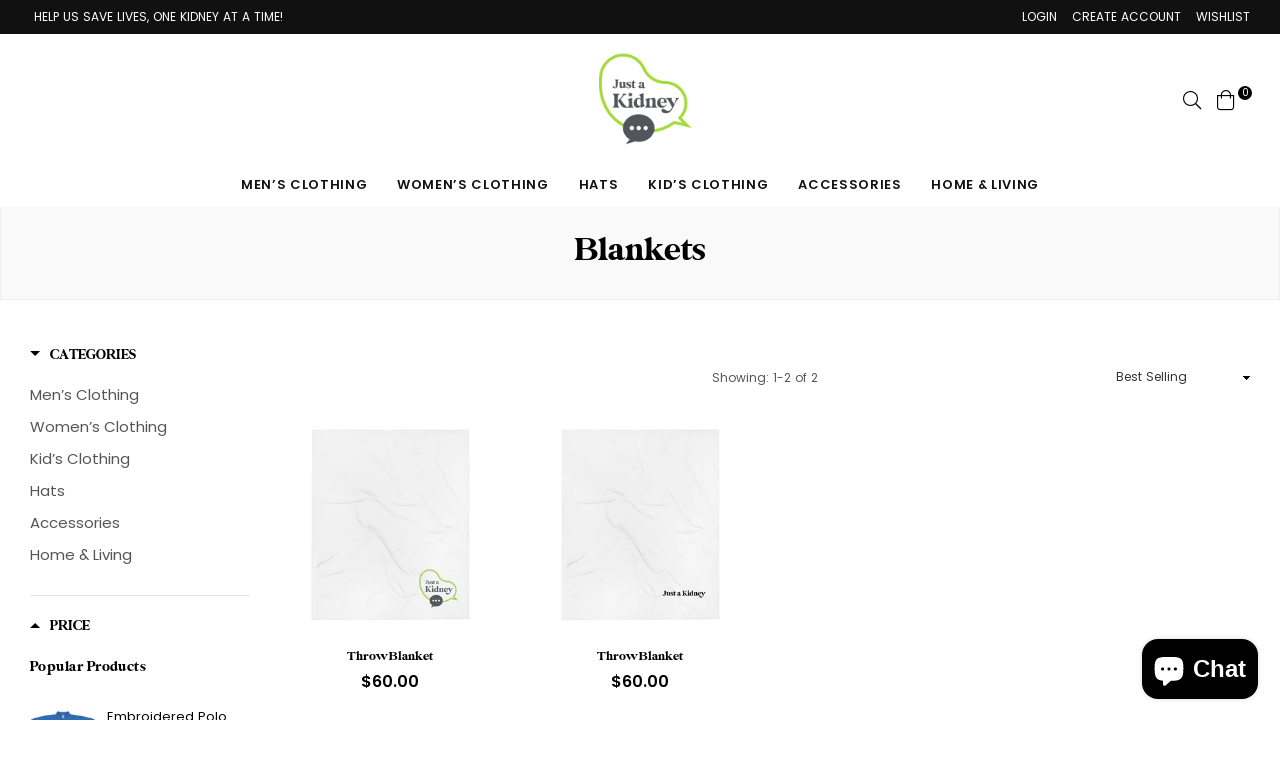

--- FILE ---
content_type: text/javascript
request_url: https://shop.justakidney.com/cdn/shop/t/5/assets/bc-sf-filter.js?v=52185945589720539921646760041
body_size: 4618
content:
var onSale=!1,soldOut=!1,priceVaries=!1,images=[],firstVariant={},bcSfFilterSettings={general:{limit:bcSfFilterConfig.custom.products_per_page,loadProductFirst:!0,numberFilterTree:2}},bcSfFilterTemplate={soldOutClass:" product-price--sold-out grid-view-item--sold-out",saleClass:" on-sale",soldOutLabelHtml:'<label class="sold-out"><span>'+bcSfFilterConfig.label_basic.sold_out+"</span></label>",saleLabelHtml:'<span class="sale bc-sf-filter-label">'+bcSfFilterConfig.label_basic.sale+"</span>",tagLabelHtml:'<span class="tag bc-sf-filter-label {{labelTag}}" >{{labelTag}}</span>',vendorHtml:'<div class="grid-view-item__vendor">{{itemVendorLabel}}</div>',productGridItemHtml:'<div class="grid__item {{itemGridWidthClass}}"><div class="grid-view-item {{soldOutClass}} wow fadeIn" data-wow-delay="{{delay_time}}ms"><div class="grid-view_image"><a class="grid-view-item__link" href="{{itemUrl}}">{{itemImages}}<i class="ad ad-circle-o-notch ad-spin fa fa-circle-o-notch fa-spin loading"></i><img src="" class="grid-view-item__image hover variantImg" alt="" />{{itemLabels}}</a>{{itemButton}}</div><a href="{{itemUrl}}"><div class="h4 grid-view-item__title">{{itemTitle}}</div>{{itemVendor}}<div class="grid-view-item__meta">{{itemPrice}}</div></a></div></div>',productListItemHtml:'<a class="list-view-item wow fadeInUp" data-wow-delay="{{delay_time}}ms"><div class="list-view-item__image-column"><div class="list-view-item__image-wrapper"><img class="list-view-item__image" src="{{itemThumbUrl}}" alt="{{itemTitle}}">{{itemLabels}}{{itemSoldOut}}</div></div><div class="list-view-item__title-column"><div class="h4 grid-view-item__title">{{itemTitle}} </div><p>{{itemDescription}}</p><p class="grid-view-item__meta">{{itemPrice}}</p>{{itemButton}}</div></a>',previousActiveHtml:'<li class="prev"><a href="{{itemUrl}}"><i class="fa fa-caret-left" aria-hidden="true"></i></a></li>\n',previousDisabledHtml:"",nextActiveHtml:'<li class="next"><a href="{{itemUrl}}"><i class="fa fa-caret-right" aria-hidden="true"></i></a></li>\n',nextDisabledHtml:"",pageItemHtml:'<li><a href="{{itemUrl}}">{{itemTitle}}</a></li>\n',pageItemSelectedHtml:'<li class="active"><a href="#">{{itemTitle}}</a></li>\n',pageItemRemainHtml:'<li class="ellipsis disabled"><a href="{{itemUrl}}">{{itemTitle}}</a></li>\n',paginateHtml:'<div class="pagination"><ul>{{previous}}{{pageItems}}{{next}}</ul></div>',sortingHtml:'<label for="SortBy" class="label--hidden">'+bcSfFilterConfig.label.sorting+'</label><select name="SortBy" id="SortBy" class="filters-toolbar__input filters-toolbar__input--sort">{{sortingItems}}</select>',showLimitHtml:"<label>"+bcSfFilterConfig.label.show_limit+'</label><select class="bc-sf-filter-filter-dropdown">{{showLimitItems}}</select>',breadcrumbHtml:'<a href="/">'+bcSfFilterConfig.label.breadcrumb_home+"</a> {{breadcrumbDivider}} {{breadcrumbItems}}",breadcrumbDivider:'<span class="divider">/</span>',breadcrumbItemLink:'<a href="{{itemLink}}">{{itemTitle}}</a>',breadcrumbItemSelected:"<span>{{itemTitle}}</span>"};function prepareShopifyData(data){soldOut=!data.available,onSale=data.compare_at_price_min>data.price_min,priceVaries=data.price_min!=data.price_max,images=data.images_info;var firstVariant2=data.variants[0];if(getParam("variant")!==null&&getParam("variant")!=""){var paramVariant=data.variants.filter(function(e){return e.id==getParam("variant")});typeof paramVariant[0]!="undefined"&&(firstVariant2=paramVariant[0])}else for(var i=0;i<data.variants.length;i++)if(data.variants[i].available){firstVariant2=data.variants[i];break}return data}BCSfFilter.prototype.buildProductGridItem=function(data,index){var itemHtml=bcSfFilterTemplate.productGridItemHtml;data=prepareShopifyData(data);var soldOutClass=soldOut?bcSfFilterTemplate.soldOutClass:"",saleClass=onSale?bcSfFilterTemplate.saleClass:"";itemHtml=itemHtml.replace(/{{soldOutClass}}/g,soldOutClass),itemHtml=itemHtml.replace(/{{saleClass}}/g,saleClass);var itemGridWidthClass="",imageSize="600x600",firstVariant2=data.variants[0];switch(bcSfFilterConfig.custom.products_per_row){case 2:itemGridWidthClass="medium-up--one-half",imageSize="500x";break;case 3:itemGridWidthClass="small--one-half medium-up--one-third",imageSize="450x";break;case 4:itemGridWidthClass="small--one-half medium-up--one-third large-up--one-third widescreen--one-quarter",imageSize="400x";break;case 5:itemGridWidthClass="small--one-half medium-up--one-third large-up--one-third widescreen--one-fifth",imageSize="350x";break;case 6:itemGridWidthClass="small--one-half medium-up--one-third large-up--one-third widescreen--one-fifth",imageSize="350x";break}itemHtml=itemHtml.replace(/{{itemGridWidthClass}}/g,itemGridWidthClass),bcSfFilterConfig.custom.show_label?itemHtml=itemHtml.replace(/{{itemLabels}}/g,buildLabels(data)):itemHtml=itemHtml.replace(/{{itemLabels}}/g,""),itemHtml=itemHtml.replace(/{{itemImages}}/g,buildImages(data)),itemHtml=itemHtml.replace(/{{itemVendor}}/g,buildVendor(data));var itemButtonHtml="";soldOut?itemButtonHtml+="{{itemSoldOut}}":(bcSfFilterConfig.custom.show_cart_btn&&(itemButtonHtml+='<form class="variants add" action="/cart/add" method="post">',soldOut||(data.variants.length>1?itemButtonHtml+='<button class="btn btn--secondary btn-addto-cart" type="button" onclick="window.location.href=\'{{itemUrl}}\'">'+bcSfFilterConfig.label.select_option+"</button>":(itemButtonHtml+='<input type="hidden" name="id" value="'+firstVariant2.id+'" />',itemButtonHtml+='<button type="button" id="'+firstVariant2.id+'" rel="1" class="btn--secondary add-to-cart">'+bcSfFilterConfig.label.add_to_cart+"</button>")),itemButtonHtml+="</form>"),itemButtonHtml+='<div class="button-set">',bcSfFilterConfig.custom.quick_view&&(itemButtonHtml+='<a href="{{itemUrl}}?view=quick_view" title="'+bcSfFilterConfig.label.quick_view+'" class="quick-view"><i class="fa fa-search ad ad-search-plus-r" aria-hidden="true"></i></a>'),bcSfFilterConfig.custom.wishlist&&(itemButtonHtml+='<div class="wishlist-btn"><a class="wishlist add-to-wishlist" href="{{itemHandle}}" rel="{{itemHandle}}" title="'+bcSfFilterConfig.label.add_to+'"><i class="fa fa-heart-o ad ad-heart-l"></i> <span>'+bcSfFilterConfig.label.add_to+'</span></a><a class="wishlist loading-wishlist" href="{{itemHandle}}"><i class="ad ad-spinner4 ad-spin fa fa-circle-o-notch fa-spin"></i></a><a class="wishlist added-wishlist" href="/pages/wishlist" rel="{{itemHandle}}" title="'+bcSfFilterConfig.label.wishlist_available+'"><i class="fa fa-heart ad ad-heart"></i> <span>'+bcSfFilterConfig.label.wishlist_view+"</span></a></div>"),itemButtonHtml+="</div>"),itemHtml=itemHtml.replace(/{{itemButton}}/g,itemButtonHtml),itemHtml=itemHtml.replace(/{{itemSoldOut}}/g,bcSfFilterTemplate.soldOutLabelHtml);var itemPriceHtml="";onSale?priceVaries?(itemPriceHtml+='<span class="visually-hidden">'+bcSfFilterConfig.label.regular_price+"</span>",itemPriceHtml+='<s class="product-price__price">'+this.formatMoney(data.compare_at_price_min,this.moneyFormat)+"</s>",itemPriceHtml+='<span class="product-price__price product-price__sale">',itemPriceHtml+=this.formatMoney(data.price_min,this.moneyFormat),itemPriceHtml+="</span>"):(itemPriceHtml+='<span class="visually-hidden">'+bcSfFilterConfig.label.regular_price+"</span>",itemPriceHtml+='<s class="product-price__price">'+this.formatMoney(data.compare_at_price_min,this.moneyFormat)+"</s>",itemPriceHtml+='<span class="product-price__price product-price__sale">',itemPriceHtml+=this.formatMoney(data.price_min,this.moneyFormat)+"</span>"):priceVaries?itemPriceHtml+='<span class="product-price__price">'+this.formatMoney(data.price_min,this.moneyFormat)+"</span>":(itemPriceHtml+='<span class="visually-hidden">'+bcSfFilterConfig.label.regular_price+"</span>",itemPriceHtml+='<span class="product-price__price">'+this.formatMoney(data.price_min,this.moneyFormat)+"</span>"),itemHtml=itemHtml.replace(/{{itemPrice}}/g,itemPriceHtml),itemHtml=itemHtml.replace(/{{delay_time}}/g,50*index);var self=this,itemJson={id:data.id,title:data.title,handle:data.handle,vendor:data.vendor,variants:data.variants,url:self.buildProductItemUrl(data),options_with_values:data.options_with_values,images:data.images,available:data.available,price_min:data.price_min,price_max:data.price_max,compare_at_price_min:data.compare_at_price_min,compare_at_price_max:data.compare_at_price_max};return itemHtml=itemHtml.replace(/{{itemJson}}/g,JSON.stringify(itemJson)),itemHtml=itemHtml.replace(/{{itemId}}/g,data.id),itemHtml=itemHtml.replace(/{{itemTitle}}/g,data.title),itemHtml=itemHtml.replace(/{{itemHandle}}/g,data.handle),itemHtml=itemHtml.replace(/{{itemVendorLabel}}/g,data.vendor),itemHtml=itemHtml.replace(/{{itemUrl}}/g,this.buildProductItemUrl(data)),itemHtml},BCSfFilter.prototype.buildProductListItem=function(data,index){var images2=data.images_info,soldOut2=!data.available,onSale2=data.compare_at_price_min>data.price_min,priceVaries2=data.price_min!=data.price_max,firstVariant2=data.variants[0];if(getParam("variant")!==null&&getParam("variant")!=""){var paramVariant=data.variants.filter(function(e){return e.id==getParam("variant")});typeof paramVariant[0]!="undefined"&&(firstVariant2=paramVariant[0])}else for(var i=0;i<data.variants.length;i++)if(data.variants[i].available){firstVariant2=data.variants[i];break}var itemHtml=bcSfFilterTemplate.productListItemHtml;data=prepareShopifyData(data);var soldOutClass=soldOut2?bcSfFilterTemplate.soldOutClass:"",saleClass=onSale2?bcSfFilterTemplate.saleClass:"";itemHtml=itemHtml.replace(/{{soldOutClass}}/g,soldOutClass),itemHtml=itemHtml.replace(/{{saleClass}}/g,saleClass),bcSfFilterConfig.custom.show_label?itemHtml=itemHtml.replace(/{{itemLabels}}/g,buildLabels(data)):itemHtml=itemHtml.replace(/{{itemLabels}}/g,"");var thumbUrl=images2.length>0?bcsffilter.optimizeImage(images2[0].src,"600x600"):bcSfFilterConfig.general.no_image_url;itemHtml=itemHtml.replace(/{{itemThumbUrl}}/g,thumbUrl),itemHtml=itemHtml.replace(/{{itemVendor}}/g,buildVendor(data));var itemPriceHtml="";onSale2?priceVaries2?(itemPriceHtml+='<span class="visually-hidden">'+bcSfFilterConfig.label.regular_price+"</span>",itemPriceHtml+='<s class="product-price__price">'+this.formatMoney(data.compare_at_price_min,this.moneyFormat)+"</s>",itemPriceHtml+='<span class="product-price__price product-price__sale">',itemPriceHtml+=this.formatMoney(data.price_min,this.moneyFormat),itemPriceHtml+="</span>"):(itemPriceHtml+='<span class="visually-hidden">'+bcSfFilterConfig.label.regular_price+"</span>",itemPriceHtml+='<s class="product-price__price">'+this.formatMoney(data.compare_at_price_min,this.moneyFormat)+"</s>",itemPriceHtml+='<span class="product-price__price product-price__sale">',itemPriceHtml+=this.formatMoney(data.price_min,this.moneyFormat)+"</span>"):priceVaries2?itemPriceHtml+='<span class="product-price__price">'+this.formatMoney(data.price_min,this.moneyFormat)+"</span>":(itemPriceHtml+='<span class="visually-hidden">'+bcSfFilterConfig.label.regular_price+"</span>",itemPriceHtml+='<span class="product-price__price">'+this.formatMoney(data.price_min,this.moneyFormat)+"</span>"),itemHtml=itemHtml.replace(/{{itemPrice}}/g,itemPriceHtml),itemHtml=itemHtml.replace(/{{itemSoldOut}}/g,bcSfFilterTemplate.soldOutLabelHtml);var itemDescription=jQ("<p>"+data.body_html+"</p>").text();itemDescription=itemDescription.split(" ").length>40?itemDescription.split(" ").splice(0,40).join(" ")+"...":itemDescription.split(" ").splice(0,40).join(" "),itemHtml=itemHtml.replace(/{{itemDescription}}/g,itemDescription);var itemButtonHtml="";return itemButtonHtml+='<form class="variants" action="/cart/add" method="post">',soldOut2||(data.variants.length>1?itemButtonHtml+='<button class="btn btn--small" type="button" onclick="window.location.href=\'{{itemUrl}}\'">'+bcSfFilterConfig.label.select_option+"</button>":(itemButtonHtml+='<input type="hidden" name="id" value="'+firstVariant2.id+'" />',itemButtonHtml+='<button type="button" id="'+firstVariant2.id+'" rel="1" class="btn--secondary add-to-cart">'+bcSfFilterConfig.label.add_to_cart+"</button>"),itemButtonHtml+="</form>"),itemHtml=itemHtml.replace(/{{itemButton}}/g,itemButtonHtml),itemHtml=itemHtml.replace(/{{delay_time}}/g,100*index),itemHtml=itemHtml.replace(/{{itemTitle}}/g,data.title),itemHtml=itemHtml.replace(/{{itemVendorLabel}}/g,data.vendor),itemHtml=itemHtml.replace(/{{itemUrl}}/g,this.buildProductItemUrl(data)),itemHtml};function buildImages(data){var html2="",images2=data.images_info,thumbUrl=images2.length>0?bcsffilter.optimizeImage(images2[0].src,"150x"):bcSfFilterConfig.general.no_image_url,img_url=images2.length>0?bcsffilter.optimizeImage(images2[0].src,"{width}x"):bcSfFilterConfig.general.no_image_url,aspect_ratio=images2.length>0?images2[0].width/images2[0].height:1,primary=images2.length>1?"primary":"";if(html2+='<img class="grid-view-item__image lazyload '+primary+'" src="'+thumbUrl+'" data-src="'+img_url+'" data-widths="[180, 360, 540, 720, 900, 1080]" data-aspectratio="'+aspect_ratio+'" data-sizes="auto" alt="{{itemTitle}}">',bcSfFilterConfig.custom.active_image_swap&&images2.length>1){var img_url1=bcsffilter.optimizeImage(images2[1].src,"{width}x"),aspect_ratio1=images2[1].width/images2[1].height,flipImageUrl=bcsffilter.optimizeImage(images2[1].src,"150x");html2+='<img class="grid-view-item__image lazyload hover" src="'+flipImageUrl+'" data-src="'+img_url1+'" data-widths="[180, 360, 540, 720, 900, 1080]" data-aspectratio="'+aspect_ratio1+'" data-sizes="auto" alt="{{itemTitle}}">'}return html2}function buildVendor(data){var html2="";return bcSfFilterConfig.custom.show_vendor&&(html2=bcSfFilterTemplate.vendorHtml),html2}function buildLabels(data){return html='<div class="product-labels">',data.tags.indexOf("new")!==-1&&(html+='<label class="new">'+bcSfFilterConfig.label.new+"</label>"),onSale&&(html+='<label class="on-sale">'+bcSfFilterConfig.label_basic.sale+"</label>"),html+="</div>",html}BCSfFilter.prototype.buildPagination=function(totalProduct){var currentPage=parseInt(this.queryParams.page),totalPage=Math.ceil(totalProduct/this.queryParams.limit);if(totalPage==1)return jQ(this.selector.pagination).html(""),!1;if(this.getSettingValue("general.paginationType")=="default"){var paginationHtml=bcSfFilterTemplate.paginateHtml,previousHtml=currentPage>1?bcSfFilterTemplate.previousActiveHtml:bcSfFilterTemplate.previousDisabledHtml;previousHtml=previousHtml.replace(/{{itemUrl}}/g,this.buildToolbarLink("page",currentPage,currentPage-1)),paginationHtml=paginationHtml.replace(/{{previous}}/g,previousHtml);var nextHtml=currentPage<totalPage?bcSfFilterTemplate.nextActiveHtml:bcSfFilterTemplate.nextDisabledHtml;nextHtml=nextHtml.replace(/{{itemUrl}}/g,this.buildToolbarLink("page",currentPage,currentPage+1)),paginationHtml=paginationHtml.replace(/{{next}}/g,nextHtml);for(var beforeCurrentPageArr=[],iBefore=currentPage-1;iBefore>currentPage-3&&iBefore>0;iBefore--)beforeCurrentPageArr.unshift(iBefore);currentPage-4>0&&beforeCurrentPageArr.unshift("..."),currentPage-4>=0&&beforeCurrentPageArr.unshift(1),beforeCurrentPageArr.push(currentPage);for(var afterCurrentPageArr=[],iAfter=currentPage+1;iAfter<currentPage+3&&iAfter<=totalPage;iAfter++)afterCurrentPageArr.push(iAfter);currentPage+3<totalPage&&afterCurrentPageArr.push("..."),currentPage+3<=totalPage&&afterCurrentPageArr.push(totalPage);for(var pageItemsHtml="",pageArr=beforeCurrentPageArr.concat(afterCurrentPageArr),iPage=0;iPage<pageArr.length;iPage++)pageArr[iPage]=="..."?pageItemsHtml+=bcSfFilterTemplate.pageItemRemainHtml:pageItemsHtml+=pageArr[iPage]==currentPage?bcSfFilterTemplate.pageItemSelectedHtml:bcSfFilterTemplate.pageItemHtml,pageItemsHtml=pageItemsHtml.replace(/{{itemTitle}}/g,pageArr[iPage]),pageItemsHtml=pageItemsHtml.replace(/{{itemUrl}}/g,this.buildToolbarLink("page",currentPage,pageArr[iPage]));paginationHtml=paginationHtml.replace(/{{pageItems}}/g,pageItemsHtml),jQ(this.selector.pagination).html(paginationHtml)}},BCSfFilter.prototype.buildFilterSorting=function(){if(bcSfFilterConfig.custom.show_sorting&&bcSfFilterTemplate.hasOwnProperty("sortingHtml")){jQ(this.selector.topSorting).html("");var sortingArr=this.getSortingList();if(sortingArr){var sortingItemsHtml="";for(var k in sortingArr)sortingItemsHtml+='<option value="'+k+'">'+sortingArr[k]+"</option>";var html2=bcSfFilterTemplate.sortingHtml.replace(/{{sortingItems}}/g,sortingItemsHtml);jQ(this.selector.topSorting).html(html2),jQ(this.selector.topSorting+" select").val(this.queryParams.sort)}}},BCSfFilter.prototype.buildFilterDisplayType=function(){var itemHtml="";itemHtml+='<a href="'+this.buildToolbarLink("display","list","grid")+'" title="Grid view" class="change-view bc-sf-filter-display-grid" data-view="grid"><img src="'+bcSfFilterConfig.general.asset_url.replace("bc-sf-filter.js","grid.jpg")+'"></a>',itemHtml+='<a href="'+this.buildToolbarLink("display","grid","list")+'" title="List view" class="change-view bc-sf-filter-display-list" data-view="list"><img src="'+bcSfFilterConfig.general.asset_url.replace("bc-sf-filter.js","list.jpg")+'"></a>';var topDisplayTypeSelector=jQ(this.getSelector("topDisplayType")),listProductSelector=jQ(this.getSelector("products"));topDisplayTypeSelector.html(itemHtml),topDisplayTypeSelector.find(".bc-sf-filter-display-item").removeClass("change-view--active"),this.queryParams.display=="list"?(topDisplayTypeSelector.find(".bc-sf-filter-display-list").addClass("change-view--active"),listProductSelector.removeClass("bc-sf-filter-grid-view-items").addClass("bc-sf-filter-list-view-items")):this.queryParams.display=="grid"&&(topDisplayTypeSelector.find(".bc-sf-filter-display-grid").addClass("change-view--active"),listProductSelector.removeClass("bc-sf-filter-list-view-items").addClass("bc-sf-filter-grid-view-items"))},BCSfFilter.prototype.buildDisplayTypeEvent=function(){var _this=this,topDisplayTypeSelector=jQ(this.getSelector("topDisplayType")),listProductSelector=jQ(this.getSelector("products"));jQ(this.getSelector("topDisplayType")+" a").click(function(e){e.preventDefault(),_this.internalClick=!0,jQ(this).parent().children().removeClass("active"),jQ(this).addClass("active"),_this.queryParams.display=="list"?(topDisplayTypeSelector.find(".bc-sf-filter-display-list").addClass("active"),listProductSelector.removeClass("bc-sf-filter-grid-view-items").addClass("bc-sf-filter-list-view-items")):_this.queryParams.display=="grid"&&(topDisplayTypeSelector.find(".bc-sf-filter-display-grid").addClass("active"),listProductSelector.removeClass("bc-sf-filter-list-view-items").addClass("bc-sf-filter-grid-view-items"));var newUrl=jQ(this).attr("href");_this.onChangeData(newUrl,"display")})},BCSfFilter.prototype.buildFilterShowLimit=function(){if(bcSfFilterConfig.custom.show_limit&&bcSfFilterTemplate.hasOwnProperty("showLimitHtml")){jQ(this.selector.topShowLimit).html("");var numberList=this.getSettingValue("general.showLimitList");if(numberList!=""){for(var showLimitItemsHtml="",arr=numberList.split(","),k=0;k<arr.length;k++)showLimitItemsHtml+='<option value="'+arr[k].trim()+'">'+arr[k].trim()+"</option>";var html2=bcSfFilterTemplate.showLimitHtml.replace(/{{showLimitItems}}/g,showLimitItemsHtml);jQ(this.selector.topShowLimit).html(html2),jQ(this.selector.topShowLimit+" select").val(this.queryParams.limit)}}},BCSfFilter.prototype.buildBreadcrumb=function(colData,apiData){if(bcSfFilterTemplate.hasOwnProperty("breadcrumbHtml")){var breadcrumbItemsHtml="";if(typeof colData!="undefined"&&colData.hasOwnProperty("collection")){var colInfo=colData.collection;typeof this.collectionTags!="undefined"&&this.collectionTags!==null?(breadcrumbItemsHtml+=bcSfFilterTemplate.breadcrumbItemLink.replace(/{{itemLink}}/g,"/collections/"+colInfo.handle).replace(/{{itemTitle}}/g,colInfo.title),breadcrumbItemsHtml+=" {{breadcrumbDivider}} ",breadcrumbItemsHtml+=bcSfFilterTemplate.breadcrumbItemSelected.replace(/{{itemTitle}}/g,this.collectionTags[0])):breadcrumbItemsHtml+=bcSfFilterTemplate.breadcrumbItemSelected.replace(/{{itemTitle}}/g,colInfo.title)}else breadcrumbItemsHtml+=bcSfFilterTemplate.breadcrumbItemSelected.replace(/{{itemTitle}}/g,this.getSettingValue("label.defaultCollectionHeader"));var html2=bcSfFilterTemplate.breadcrumbHtml.replace(/{{breadcrumbItems}}/g,breadcrumbItemsHtml);html2=html2.replace(/{{breadcrumbDivider}}/g,bcSfFilterTemplate.breadcrumbDivider),jQ(this.selector.breadcrumb).html(html2)}},BCSfFilter.prototype.buildExtrasProductList=function(data,eventType){typeof theme!="undefined"&&typeof theme.init=="function"&&$(theme.init),$(document).ready(function(){var sections=new theme.Sections;sections.register("collection-template",theme.Filters),sections.register("collection-template",theme.collectionView),$(theme.ajaxCart)})},BCSfFilter.prototype.buildAdditionalElements=function(data,eventType){var _this=this,from=this.queryParams.page==1?this.queryParams.page:(this.queryParams.page-1)*this.queryParams.limit+1,to=from+data.products.length-1,totalProduct=bcSfFilterConfig.label.showing_items+" "+from+"-"+to+" "+bcSfFilterConfig.label.pagination_of+" "+data.total_product;data.total_product==1&&(totalProduct=bcSfFilterConfig.label.showing_items+" "+from+"-"+to+" "+bcSfFilterConfig.label.pagination_of+" "+data.total_product),jQ("#bc-sf-filter-total-product").html(totalProduct),this.queryParams.display=="list"?(jQ("#bc-sf-filter-products").removeClass("grid grid-products grid--view-items"),jQ("#bc-sf-filter-products").addClass("list-view-items")):(jQ("#bc-sf-filter-products").addClass("grid grid-products grid--view-items"),jQ("#bc-sf-filter-products").removeClass("list-view-items"))},BCSfFilter.prototype.buildDefaultElements=function(){var isiOS=/iPad|iPhone|iPod/.test(navigator.userAgent)&&!window.MSStream,isSafari=/Safari/.test(navigator.userAgent),isBackButton=window.performance&&window.performance.navigation&&window.performance.navigation.type==2;if(!(isiOS&&isSafari&&isBackButton)){var self=this,url=window.location.href.split("?")[0],searchQuery=self.isSearchPage()&&self.queryParams.hasOwnProperty("q")?"&q="+self.queryParams.q:"";window.location.replace(url+"?view=bc-original"+searchQuery)}};function customizeJsonProductData(data){for(var i=0;i<data.variants.length;i++){var variant=data.variants[i],featureImage=data.images.filter(function(e){return e.src==variant.image});featureImage.length>0?variant.featured_image={id:featureImage[0].id,product_id:data.id,position:featureImage[0].position,created_at:"",updated_at:"",alt:null,width:featureImage[0].width,height:featureImage[0].height,src:featureImage[0].src,variant_ids:[variant.id]}:variant.featured_image=""}var self=bcsffilter,itemJson={id:data.id,title:data.title,handle:data.handle,vendor:data.vendor,variants:data.variants,url:self.buildProductItemUrl(data),options_with_values:data.options_with_values,images:data.images,images_info:data.images_info,available:data.available,price_min:data.price_min,price_max:data.price_max,compare_at_price_min:data.compare_at_price_min,compare_at_price_max:data.compare_at_price_max};return itemJson}BCSfFilter.prototype.prepareProductData=function(data){for(var countData=data.length,k=0;k<countData;k++){data[k].images=data[k].images_info,data[k].images.length>0?data[k].featured_image=data[k].images[0]:data[k].featured_image={src:bcSfFilterConfig.general.no_image_url,width:"",height:"",aspect_ratio:0},data[k].url="/products/"+data[k].handle;for(var optionsArr=[],countOptionsWithValues=data[k].options_with_values.length,i=0;i<countOptionsWithValues;i++)optionsArr.push(data[k].options_with_values[i].name);if(data[k].options=optionsArr,typeof bcSfFilterConfig.general.currencies!="undefined"&&bcSfFilterConfig.general.currencies.length>1){var updateMultiCurrencyPrice2=function(oldPrice,newPrice){return typeof newPrice!="undefined"?newPrice:oldPrice},updateMultiCurrencyPrice=updateMultiCurrencyPrice2,currentCurrency=bcSfFilterConfig.general.current_currency.toLowerCase().trim();data[k].price_min=updateMultiCurrencyPrice2(data[k].price_min,data[k]["price_min_"+currentCurrency]),data[k].price_max=updateMultiCurrencyPrice2(data[k].price_max,data[k]["price_max_"+currentCurrency]),data[k].compare_at_price_min=updateMultiCurrencyPrice2(data[k].compare_at_price_min,data[k]["compare_at_price_min_"+currentCurrency]),data[k].compare_at_price_max=updateMultiCurrencyPrice2(data[k].compare_at_price_max,data[k]["compare_at_price_max_"+currentCurrency])}data[k].price_min*=100,data[k].price_max*=100,data[k].compare_at_price_min*=100,data[k].compare_at_price_max*=100,data[k].price=data[k].price_min,data[k].compare_at_price=data[k].compare_at_price_min,data[k].price_varies=data[k].price_min!=data[k].price_max;var firstVariant2=data[k].variants[0];if(getParam("variant")!==null&&getParam("variant")!=""){var paramVariant=data[k].variants.filter(function(e){return e.id==getParam("variant")});typeof paramVariant[0]!="undefined"&&(firstVariant2=paramVariant[0])}else for(var countVariants=data[k].variants.length,i=0;i<countVariants;i++)if(data[k].variants[i].available){firstVariant2=data[k].variants[i];break}data[k].selected_or_first_available_variant=firstVariant2;for(var countVariants=data[k].variants.length,i=0;i<countVariants;i++){var variantOptionArr=[],count=1,variant=data[k].variants[i],variantOptions=variant.merged_options;if(Array.isArray(variantOptions)){for(var countVariantOptions=variantOptions.length,j=0;j<countVariantOptions;j++){var temp=variantOptions[j].split(":");data[k].variants[i]["option"+(parseInt(j)+1)]=temp[1],data[k].variants[i]["option_"+temp[0]]=temp[1],variantOptionArr.push(temp[1])}data[k].variants[i].options=variantOptionArr}data[k].variants[i].compare_at_price=parseFloat(data[k].variants[i].compare_at_price)*100,data[k].variants[i].price=parseFloat(data[k].variants[i].price)*100}data[k].description=data[k].content=data[k].body_html,data[k].hasOwnProperty("original_tags")&&data[k].original_tags.length>0&&(data[k].tags=data[k].original_tags.slice(0)),data[k].json=customizeJsonProductData(data[k])}return data},BCSfFilter.prototype.initFilter=function(){return this.isBadUrl()?void(window.location.href=window.location.pathname):(this.updateApiParams(!1),void this.getFilterData("init"))},BCSfFilter.prototype.isBadUrl=function(){try{var t=decodeURIComponent(window.location.search).split("&"),e=!1;if(t.length>0)for(var i=0;i<t.length;i++){var n=t[i],a=(n.match(/</g)||[]).length,r=(n.match(/>/g)||[]).length,o=(n.match(/alert\(/g)||[]).length,h=(n.match(/execCommand/g)||[]).length;if(a>0&&r>0||a>1||r>1||o||h){e=!0;break}}return e}catch(l){return!0}};
//# sourceMappingURL=/cdn/shop/t/5/assets/bc-sf-filter.js.map?v=52185945589720539921646760041


--- FILE ---
content_type: text/javascript
request_url: https://shop.justakidney.com/cdn/shop/t/5/assets/bc-sf-search.js?v=144849967463651154611646760042
body_size: -254
content:
var bcSfSearchSettings={search:{}};BCSfFilter.prototype.customizeSuggestion=function(suggestionElement,searchElement,searchBoxId){},BCSfFilter.prototype.beforeBuildSearchBox=function(id){jQ(".bc-sf-search-suggestion-mobile-top-panel .bc-sf-search-btn-close-suggestion").append('<svg aria-hidden="true" focusable="false" role="presentation" class="icon icon-search" viewBox="0 0 20 20"><path d="M19.435,19.386l-5.908-6.759c1.208-1.363,1.874-3.098,1.874-4.939c0-4.124-3.355-7.479-7.479-7.479S0.442,3.563,0.442,7.688 c0,4.125,3.355,7.48,7.479,7.48c1.818,0,3.534-0.652,4.896-1.835l5.866,6.711L19.435,19.386z M1.442,7.688 c0-3.573,2.906-6.479,6.479-6.479c3.573,0,6.479,2.906,6.479,6.479c0,1.732-0.674,3.358-1.896,4.58 c-1.226,1.226-2.853,1.9-4.583,1.9C4.348,14.168,1.442,11.261,1.442,7.688z"></path></svg>')};
//# sourceMappingURL=/cdn/shop/t/5/assets/bc-sf-search.js.map?v=144849967463651154611646760042


--- FILE ---
content_type: text/javascript; charset=utf-8
request_url: https://services.mybcapps.com/bc-sf-filter/filter?t=1762206224840&shop=just-a-kidney.myshopify.com&page=1&limit=20&sort=best-selling&display=grid&collection_scope=188179284108&product_available=false&variant_available=false&build_filter_tree=true&check_cache=true&callback=BCSfFilterCallback&event_type=init
body_size: 1893
content:
/**/ typeof BCSfFilterCallback === 'function' && BCSfFilterCallback({"total_product":2,"total_collection":0,"total_page":0,"from_cache":false,"products":[{"body_html":"Do you feel that your home is missing an eye-catching, yet practical design element? Solve this problem with a soft silk touch throw blanket that's ideal for lounging on the couch during chilly evenings. • 100% polyester • Soft silk touch fabric • Printing on one side • White reverse side • Machine-washable","skus":["5164795_10986"],"available":true,"created_at":"2020-08-11T01:57:02Z","review_count":0,"variants":[{"merged_options":["title:Default Title"],"inventory_quantity":9999,"image":"https://cdn.shopify.com/s/files/1/0376/5901/7356/products/mockup-84978941.jpg?v=1597111024","original_merged_options":["title:Default Title"],"compare_at_price":null,"inventory_management":"shopify","available":true,"weight":21.9,"title":"Default Title","inventory_policy":"deny","weight_unit":"oz","price":"60.00","id":34099805487244,"sku":"5164795_10986","barcode":""}],"media":[],"title":"Throw Blanket","price_min":60,"images_info":[{"src":"https://cdn.shopify.com/s/files/1/0376/5901/7356/products/mockup-84978941.jpg?v=1597111024","width":1000,"alt":null,"id":9060514594956,"position":1,"height":1000}],"review_ratings":0,"template_suffix":"","updated_at":"2025-07-07T20:32:41Z","collections":[{"template_suffix":"","handle":"blankets","id":188179284108,"sort_value":"0c","title":"Blankets"},{"template_suffix":"","handle":"home-living","id":184766857356,"sort_value":"2","title":"Home & Living"}],"vendor":"Just a Kidney","percent_sale_min":0,"best_selling_rank":999999,"html":{"theme_id":0,"value":""},"id":5133825769612,"published_at":"2020-08-11T01:57:04Z","images":{"1":"https://cdn.shopify.com/s/files/1/0376/5901/7356/products/mockup-84978941.jpg?v=1597111024"},"options_with_values":[{"original_name":"title","values":[{"image":1,"title":"Default Title"}],"name":"title","label":"Title","position":1}],"weight_min":21900,"handle":"throw-blanket-2","compare_at_price_min":null,"barcodes":[],"tags":["Blankets","Home & Living"],"published_scope":"web","metafields":[],"product_type":"","weight_max":21900,"locations":[],"position":null,"compare_at_price_max":null,"product_category":null,"price_max":60},{"body_html":"Do you feel that your home is missing an eye-catching, yet practical design element? Solve this problem with a soft silk touch throw blanket that's ideal for lounging on the couch during chilly evenings. • 100% polyester • Soft silk touch fabric • Printing on one side • White reverse side • Machine-washable","skus":["7248841_10986"],"available":true,"created_at":"2020-08-11T01:55:46Z","review_count":0,"variants":[{"merged_options":["title:Default Title"],"inventory_quantity":9999,"image":"https://cdn.shopify.com/s/files/1/0376/5901/7356/products/mockup-da1b1503.jpg?v=1597110948","original_merged_options":["title:Default Title"],"compare_at_price":null,"inventory_management":"shopify","available":true,"weight":21.9,"title":"Default Title","inventory_policy":"deny","weight_unit":"oz","price":"60.00","id":34099801587852,"sku":"7248841_10986","barcode":""}],"media":[],"title":"Throw Blanket","price_min":60,"images_info":[{"src":"https://cdn.shopify.com/s/files/1/0376/5901/7356/products/mockup-da1b1503.jpg?v=1597110948","width":1000,"alt":null,"id":9060510040204,"position":1,"height":1000}],"review_ratings":0,"template_suffix":"","updated_at":"2025-07-07T20:32:41Z","collections":[{"template_suffix":"","handle":"blankets","id":188179284108,"sort_value":"0p","title":"Blankets"},{"template_suffix":"","handle":"home-living","id":184766857356,"sort_value":"2f","title":"Home & Living"}],"vendor":"Just a Kidney","percent_sale_min":0,"best_selling_rank":999999,"html":{"theme_id":0,"value":""},"id":5133825310860,"published_at":"2020-08-11T01:55:48Z","images":{"1":"https://cdn.shopify.com/s/files/1/0376/5901/7356/products/mockup-da1b1503.jpg?v=1597110948"},"options_with_values":[{"original_name":"title","values":[{"image":1,"title":"Default Title"}],"name":"title","label":"Title","position":1}],"weight_min":21900,"handle":"throw-blanket-1","compare_at_price_min":null,"barcodes":[],"tags":["Blankets","Home & Living"],"published_scope":"web","metafields":[],"product_type":"","weight_max":21900,"locations":[],"position":null,"compare_at_price_max":null,"product_category":null,"price_max":60}],"event_type":"init","filter":{"options":[{"isCollapseMobile":false,"showMoreType":"scrollbar","tooltip":null,"activeCollectionAll":false,"isCollapsePC":false,"displayAllValuesInUppercaseForm":false,"label":"Categories","filterOptionId":"pf_c_categories","showSearchBoxFilterPC":false,"displayType":"list","sortManualValues":false,"sortType":"key-asc","manualValues":[{"handle":"men-s-clothing","id":"182767517836","label":"Men’s Clothing","sort_order":"best-selling"},{"handle":"women","id":"182767616140","label":"Women’s Clothing","sort_order":"best-selling"},{"handle":"kid","id":"182767779980","label":"Kid’s Clothing","sort_order":"best-selling"},{"handle":"hats","id":"182768009356","label":"Hats","sort_order":"best-selling"},{"handle":"accessories","id":"182767911052","label":"Accessories","sort_order":"best-selling"},{"handle":"home-living","id":"184766857356","label":"Home & Living","sort_order":"best-selling"}],"valueType":"specific","selectType":"single","showSearchBoxFilterMobile":false,"position":0,"filterType":"collection","keepValuesStatic":false,"status":"active","values":[{"key":"182767517836","label":"Men’s Clothing","handle":"men-s-clothing","tags":null,"sort_order":"best-selling","body_html":null,"image":null,"doc_count":22},{"key":"182767616140","label":"Women’s Clothing","handle":"women","tags":null,"sort_order":"best-selling","body_html":null,"image":null,"doc_count":29},{"key":"182767779980","label":"Kid’s Clothing","handle":"kid","tags":null,"sort_order":"best-selling","body_html":null,"image":null,"doc_count":12},{"key":"182768009356","label":"Hats","handle":"hats","tags":null,"sort_order":"best-selling","body_html":null,"image":null,"doc_count":21},{"key":"182767911052","label":"Accessories","handle":"accessories","tags":null,"sort_order":"best-selling","body_html":null,"image":null,"doc_count":26},{"key":"184766857356","label":"Home & Living","handle":"home-living","tags":null,"sort_order":"best-selling","body_html":null,"image":null,"doc_count":18}]},{"displayType":"list","sliderRange":4,"sliderStep":1,"manualValues":[":25","25:74.99","74.99:149.99","149.99:"],"tooltip":null,"isCollapsePC":true,"displayAllValuesInUppercaseForm":false,"label":"Price","position":1,"filterType":"price","filterOptionId":"pf_p_price","status":"active","values":[{"key":"*-25","to":25,"doc_count":0},{"key":"25-74.99","from":25,"to":74.99,"doc_count":2},{"key":"74.99-149.99","from":74.99,"to":149.99,"doc_count":0},{"key":"149.99-*","from":149.99,"doc_count":0}]},{"isCollapseMobile":false,"showMoreType":"scrollbar","tooltip":null,"isCollapsePC":false,"displayAllValuesInUppercaseForm":false,"replaceTextFilterValues":null,"label":"Size","filterOptionId":"pf_opt_size","removeTextFilterValues":"","showSearchBoxFilterPC":false,"displayType":"box","sortManualValues":false,"sortType":"key-desc","manualValues":[],"valueType":"all","selectType":"multiple","excludedValues":[],"showSearchBoxFilterMobile":false,"position":2,"filterType":"opt_size","status":"active","values":[]},{"isCollapseMobile":false,"showMoreType":"scrollbar","tooltip":null,"isCollapsePC":false,"displayAllValuesInUppercaseForm":false,"replaceTextFilterValues":null,"label":"Color","filterOptionId":"pf_opt_color","removeTextFilterValues":"","showSearchBoxFilterPC":false,"displayType":"swatch","sortManualValues":false,"sortType":"key-asc","manualValues":[],"valueType":"all","selectType":"single","excludedValues":[],"showSearchBoxFilterMobile":false,"position":3,"filterType":"opt_color","status":"active","values":[]}],"filterId":"HkgzDnSS9I"},"bundles":[],"meta":{"rid":"ae461e34-4ac6-4e3b-b2ee-9fbea0c51e62","currency":"USD","money_format_with_currency":"${{amount}} USD","money_format":"${{amount}}","affected_by_merchandising":false,"affected_by_performance_ranking":false,"affected_by_search_personalization":false}});